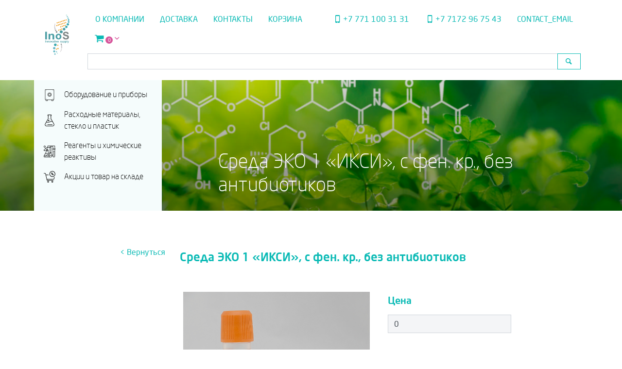

--- FILE ---
content_type: text/html; charset=UTF-8
request_url: https://inos.kz/directions/cell-biology/paneco-143/
body_size: 16807
content:
<!DOCTYPE html>
<html lang="ru">
<head>
    <meta charset="UTF-8">
    <meta name="viewport" content="width=device-width, initial-scale=1.0">
    <meta http-equiv="X-UA-Compatible" content="ie=edge">
    <meta name='robots' content='index, follow, max-image-preview:large, max-snippet:-1, max-video-preview:-1' />

	<!-- This site is optimized with the Yoast SEO plugin v26.8 - https://yoast.com/product/yoast-seo-wordpress/ -->
	<title>Среда ЭКО 1 &quot;ИКСИ&quot;, с фен. кр., без антибиотиков - INOS LLC</title>
	<link rel="canonical" href="https://inos.kz/directions/cell-biology/paneco-143/" />
	<meta property="og:locale" content="ru_RU" />
	<meta property="og:type" content="article" />
	<meta property="og:title" content="Среда ЭКО 1 &quot;ИКСИ&quot;, с фен. кр., без антибиотиков - INOS LLC" />
	<meta property="og:description" content="paneco-143" />
	<meta property="og:url" content="https://inos.kz/directions/cell-biology/paneco-143/" />
	<meta property="og:site_name" content="INOS LLC" />
	<meta property="article:published_time" content="2019-11-13T04:41:01+00:00" />
	<meta property="og:image" content="https://inos.kz/wp-content/uploads/2019/12/cropped-LOGO.png" />
	<meta property="og:image:width" content="512" />
	<meta property="og:image:height" content="512" />
	<meta property="og:image:type" content="image/png" />
	<meta name="author" content="admin" />
	<meta name="twitter:card" content="summary_large_image" />
	<meta name="twitter:label1" content="Написано автором" />
	<meta name="twitter:data1" content="admin" />
	<script type="application/ld+json" class="yoast-schema-graph">{"@context":"https://schema.org","@graph":[{"@type":"Article","@id":"https://inos.kz/directions/cell-biology/paneco-143/#article","isPartOf":{"@id":"https://inos.kz/directions/cell-biology/paneco-143/"},"author":{"name":"admin","@id":"https://inos.kz/#/schema/person/7e8b6c5c76420a9237c3d0516c8c0a12"},"headline":"Среда ЭКО 1 &#171;ИКСИ&#187;, с фен. кр., без антибиотиков","datePublished":"2019-11-13T04:41:01+00:00","mainEntityOfPage":{"@id":"https://inos.kz/directions/cell-biology/paneco-143/"},"wordCount":506,"commentCount":0,"publisher":{"@id":"https://inos.kz/#organization"},"articleSection":["Клеточная биология","Питательные среды","Реагенты и химические реактивы"],"inLanguage":"ru-RU","potentialAction":[{"@type":"CommentAction","name":"Comment","target":["https://inos.kz/directions/cell-biology/paneco-143/#respond"]}]},{"@type":"WebPage","@id":"https://inos.kz/directions/cell-biology/paneco-143/","url":"https://inos.kz/directions/cell-biology/paneco-143/","name":"Среда ЭКО 1 \"ИКСИ\", с фен. кр., без антибиотиков - INOS LLC","isPartOf":{"@id":"https://inos.kz/#website"},"datePublished":"2019-11-13T04:41:01+00:00","breadcrumb":{"@id":"https://inos.kz/directions/cell-biology/paneco-143/#breadcrumb"},"inLanguage":"ru-RU","potentialAction":[{"@type":"ReadAction","target":["https://inos.kz/directions/cell-biology/paneco-143/"]}]},{"@type":"BreadcrumbList","@id":"https://inos.kz/directions/cell-biology/paneco-143/#breadcrumb","itemListElement":[{"@type":"ListItem","position":1,"name":"Главная страница","item":"https://inos.kz/"},{"@type":"ListItem","position":2,"name":"Среда ЭКО 1 &#171;ИКСИ&#187;, с фен. кр., без антибиотиков"}]},{"@type":"WebSite","@id":"https://inos.kz/#website","url":"https://inos.kz/","name":"INOS LLC","description":"Поставщик лабораторного оборудования и реагентов","publisher":{"@id":"https://inos.kz/#organization"},"potentialAction":[{"@type":"SearchAction","target":{"@type":"EntryPoint","urlTemplate":"https://inos.kz/?s={search_term_string}"},"query-input":{"@type":"PropertyValueSpecification","valueRequired":true,"valueName":"search_term_string"}}],"inLanguage":"ru-RU"},{"@type":"Organization","@id":"https://inos.kz/#organization","name":"Компания INOS","url":"https://inos.kz/","logo":{"@type":"ImageObject","inLanguage":"ru-RU","@id":"https://inos.kz/#/schema/logo/image/","url":"https://inos.kz/wp-content/uploads/2019/12/cropped-LOGO.png","contentUrl":"https://inos.kz/wp-content/uploads/2019/12/cropped-LOGO.png","width":512,"height":512,"caption":"Компания INOS"},"image":{"@id":"https://inos.kz/#/schema/logo/image/"},"sameAs":["https://www.instagram.com/inos_llc/"]},{"@type":"Person","@id":"https://inos.kz/#/schema/person/7e8b6c5c76420a9237c3d0516c8c0a12","name":"admin","image":{"@type":"ImageObject","inLanguage":"ru-RU","@id":"https://inos.kz/#/schema/person/image/","url":"https://secure.gravatar.com/avatar/8ed65f0a45bc99c90850c3f3f5da46b4108e6f60639b5a9a941303e427eb5443?s=96&d=mm&r=g","contentUrl":"https://secure.gravatar.com/avatar/8ed65f0a45bc99c90850c3f3f5da46b4108e6f60639b5a9a941303e427eb5443?s=96&d=mm&r=g","caption":"admin"}}]}</script>
	<!-- / Yoast SEO plugin. -->


<link rel='dns-prefetch' href='//maps.api.2gis.ru' />
<link rel='dns-prefetch' href='//www.googletagmanager.com' />
<link rel="alternate" type="application/rss+xml" title="INOS LLC &raquo; Лента комментариев к &laquo;Среда ЭКО 1 &#171;ИКСИ&#187;, с фен. кр., без антибиотиков&raquo;" href="https://inos.kz/directions/cell-biology/paneco-143/feed/" />
<link rel="alternate" title="oEmbed (JSON)" type="application/json+oembed" href="https://inos.kz/wp-json/oembed/1.0/embed?url=https%3A%2F%2Finos.kz%2Fdirections%2Fcell-biology%2Fpaneco-143%2F&#038;lang=ru" />
<link rel="alternate" title="oEmbed (XML)" type="text/xml+oembed" href="https://inos.kz/wp-json/oembed/1.0/embed?url=https%3A%2F%2Finos.kz%2Fdirections%2Fcell-biology%2Fpaneco-143%2F&#038;format=xml&#038;lang=ru" />
<style id='wp-img-auto-sizes-contain-inline-css' type='text/css'>
img:is([sizes=auto i],[sizes^="auto," i]){contain-intrinsic-size:3000px 1500px}
/*# sourceURL=wp-img-auto-sizes-contain-inline-css */
</style>
<style id='wp-emoji-styles-inline-css' type='text/css'>

	img.wp-smiley, img.emoji {
		display: inline !important;
		border: none !important;
		box-shadow: none !important;
		height: 1em !important;
		width: 1em !important;
		margin: 0 0.07em !important;
		vertical-align: -0.1em !important;
		background: none !important;
		padding: 0 !important;
	}
/*# sourceURL=wp-emoji-styles-inline-css */
</style>
<style id='wp-block-library-inline-css' type='text/css'>
:root{--wp-block-synced-color:#7a00df;--wp-block-synced-color--rgb:122,0,223;--wp-bound-block-color:var(--wp-block-synced-color);--wp-editor-canvas-background:#ddd;--wp-admin-theme-color:#007cba;--wp-admin-theme-color--rgb:0,124,186;--wp-admin-theme-color-darker-10:#006ba1;--wp-admin-theme-color-darker-10--rgb:0,107,160.5;--wp-admin-theme-color-darker-20:#005a87;--wp-admin-theme-color-darker-20--rgb:0,90,135;--wp-admin-border-width-focus:2px}@media (min-resolution:192dpi){:root{--wp-admin-border-width-focus:1.5px}}.wp-element-button{cursor:pointer}:root .has-very-light-gray-background-color{background-color:#eee}:root .has-very-dark-gray-background-color{background-color:#313131}:root .has-very-light-gray-color{color:#eee}:root .has-very-dark-gray-color{color:#313131}:root .has-vivid-green-cyan-to-vivid-cyan-blue-gradient-background{background:linear-gradient(135deg,#00d084,#0693e3)}:root .has-purple-crush-gradient-background{background:linear-gradient(135deg,#34e2e4,#4721fb 50%,#ab1dfe)}:root .has-hazy-dawn-gradient-background{background:linear-gradient(135deg,#faaca8,#dad0ec)}:root .has-subdued-olive-gradient-background{background:linear-gradient(135deg,#fafae1,#67a671)}:root .has-atomic-cream-gradient-background{background:linear-gradient(135deg,#fdd79a,#004a59)}:root .has-nightshade-gradient-background{background:linear-gradient(135deg,#330968,#31cdcf)}:root .has-midnight-gradient-background{background:linear-gradient(135deg,#020381,#2874fc)}:root{--wp--preset--font-size--normal:16px;--wp--preset--font-size--huge:42px}.has-regular-font-size{font-size:1em}.has-larger-font-size{font-size:2.625em}.has-normal-font-size{font-size:var(--wp--preset--font-size--normal)}.has-huge-font-size{font-size:var(--wp--preset--font-size--huge)}.has-text-align-center{text-align:center}.has-text-align-left{text-align:left}.has-text-align-right{text-align:right}.has-fit-text{white-space:nowrap!important}#end-resizable-editor-section{display:none}.aligncenter{clear:both}.items-justified-left{justify-content:flex-start}.items-justified-center{justify-content:center}.items-justified-right{justify-content:flex-end}.items-justified-space-between{justify-content:space-between}.screen-reader-text{border:0;clip-path:inset(50%);height:1px;margin:-1px;overflow:hidden;padding:0;position:absolute;width:1px;word-wrap:normal!important}.screen-reader-text:focus{background-color:#ddd;clip-path:none;color:#444;display:block;font-size:1em;height:auto;left:5px;line-height:normal;padding:15px 23px 14px;text-decoration:none;top:5px;width:auto;z-index:100000}html :where(.has-border-color){border-style:solid}html :where([style*=border-top-color]){border-top-style:solid}html :where([style*=border-right-color]){border-right-style:solid}html :where([style*=border-bottom-color]){border-bottom-style:solid}html :where([style*=border-left-color]){border-left-style:solid}html :where([style*=border-width]){border-style:solid}html :where([style*=border-top-width]){border-top-style:solid}html :where([style*=border-right-width]){border-right-style:solid}html :where([style*=border-bottom-width]){border-bottom-style:solid}html :where([style*=border-left-width]){border-left-style:solid}html :where(img[class*=wp-image-]){height:auto;max-width:100%}:where(figure){margin:0 0 1em}html :where(.is-position-sticky){--wp-admin--admin-bar--position-offset:var(--wp-admin--admin-bar--height,0px)}@media screen and (max-width:600px){html :where(.is-position-sticky){--wp-admin--admin-bar--position-offset:0px}}

/*# sourceURL=wp-block-library-inline-css */
</style><style id='global-styles-inline-css' type='text/css'>
:root{--wp--preset--aspect-ratio--square: 1;--wp--preset--aspect-ratio--4-3: 4/3;--wp--preset--aspect-ratio--3-4: 3/4;--wp--preset--aspect-ratio--3-2: 3/2;--wp--preset--aspect-ratio--2-3: 2/3;--wp--preset--aspect-ratio--16-9: 16/9;--wp--preset--aspect-ratio--9-16: 9/16;--wp--preset--color--black: #000000;--wp--preset--color--cyan-bluish-gray: #abb8c3;--wp--preset--color--white: #ffffff;--wp--preset--color--pale-pink: #f78da7;--wp--preset--color--vivid-red: #cf2e2e;--wp--preset--color--luminous-vivid-orange: #ff6900;--wp--preset--color--luminous-vivid-amber: #fcb900;--wp--preset--color--light-green-cyan: #7bdcb5;--wp--preset--color--vivid-green-cyan: #00d084;--wp--preset--color--pale-cyan-blue: #8ed1fc;--wp--preset--color--vivid-cyan-blue: #0693e3;--wp--preset--color--vivid-purple: #9b51e0;--wp--preset--gradient--vivid-cyan-blue-to-vivid-purple: linear-gradient(135deg,rgb(6,147,227) 0%,rgb(155,81,224) 100%);--wp--preset--gradient--light-green-cyan-to-vivid-green-cyan: linear-gradient(135deg,rgb(122,220,180) 0%,rgb(0,208,130) 100%);--wp--preset--gradient--luminous-vivid-amber-to-luminous-vivid-orange: linear-gradient(135deg,rgb(252,185,0) 0%,rgb(255,105,0) 100%);--wp--preset--gradient--luminous-vivid-orange-to-vivid-red: linear-gradient(135deg,rgb(255,105,0) 0%,rgb(207,46,46) 100%);--wp--preset--gradient--very-light-gray-to-cyan-bluish-gray: linear-gradient(135deg,rgb(238,238,238) 0%,rgb(169,184,195) 100%);--wp--preset--gradient--cool-to-warm-spectrum: linear-gradient(135deg,rgb(74,234,220) 0%,rgb(151,120,209) 20%,rgb(207,42,186) 40%,rgb(238,44,130) 60%,rgb(251,105,98) 80%,rgb(254,248,76) 100%);--wp--preset--gradient--blush-light-purple: linear-gradient(135deg,rgb(255,206,236) 0%,rgb(152,150,240) 100%);--wp--preset--gradient--blush-bordeaux: linear-gradient(135deg,rgb(254,205,165) 0%,rgb(254,45,45) 50%,rgb(107,0,62) 100%);--wp--preset--gradient--luminous-dusk: linear-gradient(135deg,rgb(255,203,112) 0%,rgb(199,81,192) 50%,rgb(65,88,208) 100%);--wp--preset--gradient--pale-ocean: linear-gradient(135deg,rgb(255,245,203) 0%,rgb(182,227,212) 50%,rgb(51,167,181) 100%);--wp--preset--gradient--electric-grass: linear-gradient(135deg,rgb(202,248,128) 0%,rgb(113,206,126) 100%);--wp--preset--gradient--midnight: linear-gradient(135deg,rgb(2,3,129) 0%,rgb(40,116,252) 100%);--wp--preset--font-size--small: 13px;--wp--preset--font-size--medium: 20px;--wp--preset--font-size--large: 36px;--wp--preset--font-size--x-large: 42px;--wp--preset--spacing--20: 0.44rem;--wp--preset--spacing--30: 0.67rem;--wp--preset--spacing--40: 1rem;--wp--preset--spacing--50: 1.5rem;--wp--preset--spacing--60: 2.25rem;--wp--preset--spacing--70: 3.38rem;--wp--preset--spacing--80: 5.06rem;--wp--preset--shadow--natural: 6px 6px 9px rgba(0, 0, 0, 0.2);--wp--preset--shadow--deep: 12px 12px 50px rgba(0, 0, 0, 0.4);--wp--preset--shadow--sharp: 6px 6px 0px rgba(0, 0, 0, 0.2);--wp--preset--shadow--outlined: 6px 6px 0px -3px rgb(255, 255, 255), 6px 6px rgb(0, 0, 0);--wp--preset--shadow--crisp: 6px 6px 0px rgb(0, 0, 0);}:where(.is-layout-flex){gap: 0.5em;}:where(.is-layout-grid){gap: 0.5em;}body .is-layout-flex{display: flex;}.is-layout-flex{flex-wrap: wrap;align-items: center;}.is-layout-flex > :is(*, div){margin: 0;}body .is-layout-grid{display: grid;}.is-layout-grid > :is(*, div){margin: 0;}:where(.wp-block-columns.is-layout-flex){gap: 2em;}:where(.wp-block-columns.is-layout-grid){gap: 2em;}:where(.wp-block-post-template.is-layout-flex){gap: 1.25em;}:where(.wp-block-post-template.is-layout-grid){gap: 1.25em;}.has-black-color{color: var(--wp--preset--color--black) !important;}.has-cyan-bluish-gray-color{color: var(--wp--preset--color--cyan-bluish-gray) !important;}.has-white-color{color: var(--wp--preset--color--white) !important;}.has-pale-pink-color{color: var(--wp--preset--color--pale-pink) !important;}.has-vivid-red-color{color: var(--wp--preset--color--vivid-red) !important;}.has-luminous-vivid-orange-color{color: var(--wp--preset--color--luminous-vivid-orange) !important;}.has-luminous-vivid-amber-color{color: var(--wp--preset--color--luminous-vivid-amber) !important;}.has-light-green-cyan-color{color: var(--wp--preset--color--light-green-cyan) !important;}.has-vivid-green-cyan-color{color: var(--wp--preset--color--vivid-green-cyan) !important;}.has-pale-cyan-blue-color{color: var(--wp--preset--color--pale-cyan-blue) !important;}.has-vivid-cyan-blue-color{color: var(--wp--preset--color--vivid-cyan-blue) !important;}.has-vivid-purple-color{color: var(--wp--preset--color--vivid-purple) !important;}.has-black-background-color{background-color: var(--wp--preset--color--black) !important;}.has-cyan-bluish-gray-background-color{background-color: var(--wp--preset--color--cyan-bluish-gray) !important;}.has-white-background-color{background-color: var(--wp--preset--color--white) !important;}.has-pale-pink-background-color{background-color: var(--wp--preset--color--pale-pink) !important;}.has-vivid-red-background-color{background-color: var(--wp--preset--color--vivid-red) !important;}.has-luminous-vivid-orange-background-color{background-color: var(--wp--preset--color--luminous-vivid-orange) !important;}.has-luminous-vivid-amber-background-color{background-color: var(--wp--preset--color--luminous-vivid-amber) !important;}.has-light-green-cyan-background-color{background-color: var(--wp--preset--color--light-green-cyan) !important;}.has-vivid-green-cyan-background-color{background-color: var(--wp--preset--color--vivid-green-cyan) !important;}.has-pale-cyan-blue-background-color{background-color: var(--wp--preset--color--pale-cyan-blue) !important;}.has-vivid-cyan-blue-background-color{background-color: var(--wp--preset--color--vivid-cyan-blue) !important;}.has-vivid-purple-background-color{background-color: var(--wp--preset--color--vivid-purple) !important;}.has-black-border-color{border-color: var(--wp--preset--color--black) !important;}.has-cyan-bluish-gray-border-color{border-color: var(--wp--preset--color--cyan-bluish-gray) !important;}.has-white-border-color{border-color: var(--wp--preset--color--white) !important;}.has-pale-pink-border-color{border-color: var(--wp--preset--color--pale-pink) !important;}.has-vivid-red-border-color{border-color: var(--wp--preset--color--vivid-red) !important;}.has-luminous-vivid-orange-border-color{border-color: var(--wp--preset--color--luminous-vivid-orange) !important;}.has-luminous-vivid-amber-border-color{border-color: var(--wp--preset--color--luminous-vivid-amber) !important;}.has-light-green-cyan-border-color{border-color: var(--wp--preset--color--light-green-cyan) !important;}.has-vivid-green-cyan-border-color{border-color: var(--wp--preset--color--vivid-green-cyan) !important;}.has-pale-cyan-blue-border-color{border-color: var(--wp--preset--color--pale-cyan-blue) !important;}.has-vivid-cyan-blue-border-color{border-color: var(--wp--preset--color--vivid-cyan-blue) !important;}.has-vivid-purple-border-color{border-color: var(--wp--preset--color--vivid-purple) !important;}.has-vivid-cyan-blue-to-vivid-purple-gradient-background{background: var(--wp--preset--gradient--vivid-cyan-blue-to-vivid-purple) !important;}.has-light-green-cyan-to-vivid-green-cyan-gradient-background{background: var(--wp--preset--gradient--light-green-cyan-to-vivid-green-cyan) !important;}.has-luminous-vivid-amber-to-luminous-vivid-orange-gradient-background{background: var(--wp--preset--gradient--luminous-vivid-amber-to-luminous-vivid-orange) !important;}.has-luminous-vivid-orange-to-vivid-red-gradient-background{background: var(--wp--preset--gradient--luminous-vivid-orange-to-vivid-red) !important;}.has-very-light-gray-to-cyan-bluish-gray-gradient-background{background: var(--wp--preset--gradient--very-light-gray-to-cyan-bluish-gray) !important;}.has-cool-to-warm-spectrum-gradient-background{background: var(--wp--preset--gradient--cool-to-warm-spectrum) !important;}.has-blush-light-purple-gradient-background{background: var(--wp--preset--gradient--blush-light-purple) !important;}.has-blush-bordeaux-gradient-background{background: var(--wp--preset--gradient--blush-bordeaux) !important;}.has-luminous-dusk-gradient-background{background: var(--wp--preset--gradient--luminous-dusk) !important;}.has-pale-ocean-gradient-background{background: var(--wp--preset--gradient--pale-ocean) !important;}.has-electric-grass-gradient-background{background: var(--wp--preset--gradient--electric-grass) !important;}.has-midnight-gradient-background{background: var(--wp--preset--gradient--midnight) !important;}.has-small-font-size{font-size: var(--wp--preset--font-size--small) !important;}.has-medium-font-size{font-size: var(--wp--preset--font-size--medium) !important;}.has-large-font-size{font-size: var(--wp--preset--font-size--large) !important;}.has-x-large-font-size{font-size: var(--wp--preset--font-size--x-large) !important;}
/*# sourceURL=global-styles-inline-css */
</style>

<style id='classic-theme-styles-inline-css' type='text/css'>
/*! This file is auto-generated */
.wp-block-button__link{color:#fff;background-color:#32373c;border-radius:9999px;box-shadow:none;text-decoration:none;padding:calc(.667em + 2px) calc(1.333em + 2px);font-size:1.125em}.wp-block-file__button{background:#32373c;color:#fff;text-decoration:none}
/*# sourceURL=/wp-includes/css/classic-themes.min.css */
</style>
<link rel='stylesheet' id='categories-images-styles-css' href='https://inos.kz/wp-content/plugins/categories-images/assets/css/zci-styles.css?ver=3.3.1' type='text/css' media='all' />
<link rel='stylesheet' id='contact-form-7-css' href='https://inos.kz/wp-content/plugins/contact-form-7/includes/css/styles.css?ver=6.1.4' type='text/css' media='all' />
<link rel='stylesheet' id='fancybox-for-wp-css' href='https://inos.kz/wp-content/plugins/fancybox-for-wordpress/assets/css/fancybox.css?ver=1.3.4' type='text/css' media='all' />
<link rel='stylesheet' id='sp-lc-swiper-css' href='https://inos.kz/wp-content/plugins/logo-carousel-free/public/assets/css/swiper-bundle.min.css?ver=3.6.10' type='text/css' media='all' />
<link rel='stylesheet' id='sp-lc-font-awesome-css' href='https://inos.kz/wp-content/plugins/logo-carousel-free/public/assets/css/font-awesome.min.css?ver=3.6.10' type='text/css' media='all' />
<link rel='stylesheet' id='sp-lc-style-css' href='https://inos.kz/wp-content/plugins/logo-carousel-free/public/assets/css/style.min.css?ver=3.6.10' type='text/css' media='all' />
<style id='sp-lc-style-inline-css' type='text/css'>
div#logo-carousel-free-866.logo-carousel-free .sp-lc-logo{border: 1px solid #dddddd;border-radius: 0px;overflow: hidden;}div#logo-carousel-free-866.logo-carousel-free .sp-lc-logo:hover{border-color: #0abab5;}#logo-carousel-free-866.sp-lc-container .sp-lc-pagination .swiper-pagination-bullet {background-color: #ddd;margin: 0 4px;}#logo-carousel-free-866.sp-lc-container .sp-lc-pagination .swiper-pagination-bullet.swiper-pagination-bullet-active{background-color: #0abab5; }#logo-carousel-free-866.sp-lc-container .sp-logo-carousel {padding-top: 46px;}#logo-carousel-free-866.sp-lc-container .sp-lc-button-prev,#logo-carousel-free-866.sp-lc-container .sp-lc-button-next {color: #0abab5;background: #f0f0f0;border: 0px solid #afafaf;line-height: 30px;}#logo-carousel-free-866.sp-lc-container .sp-lc-button-prev:hover,#logo-carousel-free-866.sp-lc-container .sp-lc-button-next:hover{background-color: #0abab5;color: #ffffff;border-color: #0abab5;}@media only screen and (max-width: 576px) {} .logo-carousel-free-area#logo-carousel-free-866 .sp-logo-carousel-section-title{margin-bottom: 30px;}#logo-carousel-free-866 .sp-lc-grid-container { justify-content: left; align-items: center; } #logo-carousel-free-866 .swiper-wrapper .swiper-slide { align-self: center; }#logo-carousel-free-866 .sp-lc-grid-container {margin-left: -4px;margin-right: -4px;width: calc( 100% + 8px);}#logo-carousel-free-866 .sp-lc-grid-container [class*="lc-col"] {padding-left: 4px;padding-right: 4px;padding-bottom: 8px;}@media screen and (min-width: 1200px ){.logo-carousel-free-area#logo-carousel-free-866 .sp-logo-carousel:not([class*="-initialized"]) > .swiper-wrapper {display: flex;width: calc( 100% + 12px );}.logo-carousel-free-area#logo-carousel-free-866 .sp-logo-carousel:not([class*="-initialized"]) > .swiper-wrapper > .swiper-slide {width: 20%;padding-right: 12px;}}
/*# sourceURL=sp-lc-style-inline-css */
</style>
<link rel='stylesheet' id='jquery-ui-css' href='https://inos.kz/wp-content/themes/inos-theme/assets/css/jquery-ui.min.css?ver=6.9' type='text/css' media='all' />
<link rel='stylesheet' id='bootstrap-css' href='https://inos.kz/wp-content/themes/inos-theme/assets/css/bootstrap.min.css?ver=6.9' type='text/css' media='all' />
<link rel='stylesheet' id='animate-css' href='https://inos.kz/wp-content/themes/inos-theme/assets/css/animate.css?ver=6.9' type='text/css' media='all' />
<link rel='stylesheet' id='fontello-css' href='https://inos.kz/wp-content/themes/inos-theme/assets/css/fontello.css?ver=6.9' type='text/css' media='all' />
<link rel='stylesheet' id='inos-style-css' href='https://inos.kz/wp-content/themes/inos-theme/style.css?ver=1.14' type='text/css' media='all' />
<script type="text/javascript" src="https://inos.kz/wp-includes/js/jquery/jquery.min.js?ver=3.7.1" id="jquery-core-js"></script>
<script type="text/javascript" src="https://inos.kz/wp-includes/js/jquery/jquery-migrate.min.js?ver=3.4.1" id="jquery-migrate-js"></script>
<script type="text/javascript" src="https://inos.kz/wp-content/plugins/fancybox-for-wordpress/assets/js/purify.min.js?ver=1.3.4" id="purify-js"></script>
<script type="text/javascript" src="https://inos.kz/wp-content/plugins/fancybox-for-wordpress/assets/js/jquery.fancybox.js?ver=1.3.4" id="fancybox-for-wp-js"></script>
<script type="text/javascript" src="https://inos.kz/wp-content/themes/inos-theme/assets/js/jquery-ui.min.js?ver=6.9" id="jquery-ui-js"></script>
<script type="text/javascript" src="https://inos.kz/wp-content/themes/inos-theme/assets/js/bootstrap.min.js?ver=6.9" id="bootstrap-js"></script>
<script type="text/javascript" src="https://maps.api.2gis.ru/2.0/loader.js?pkg=full&amp;ver=6.9" id="api-doublegis-js"></script>
<script type="text/javascript" src="https://inos.kz/wp-content/themes/inos-theme/assets/js/script.js?ver=1.06" id="inos-script-js"></script>
<link rel="https://api.w.org/" href="https://inos.kz/wp-json/" /><link rel="alternate" title="JSON" type="application/json" href="https://inos.kz/wp-json/wp/v2/posts/1231" /><link rel="EditURI" type="application/rsd+xml" title="RSD" href="https://inos.kz/xmlrpc.php?rsd" />
<meta name="generator" content="WordPress 6.9" />
<link rel='shortlink' href='https://inos.kz/?p=1231' />

<!-- Fancybox for WordPress v3.3.7 -->
<style type="text/css">
	.fancybox-slide--image .fancybox-content{background-color: #FFFFFF}
	
	img.fancybox-image{border-width:0px;border-color:#FFFFFF;border-style:solid;}
	div.fancybox-bg{background-color:rgba(106,156,162,0.7);opacity:1 !important;}div.fancybox-content{border-color:#FFFFFF}
	
	div.fancybox-content{background-color:#FFFFFF;border:1px solid #3c97a2}
	
	
	
	
	div.fancybox-caption p.caption-title{display:inline-block}
	div.fancybox-caption p.caption-title{font-size:14px}
	div.fancybox-caption p.caption-title{color:#fff}
	div.fancybox-caption {color:#333333}div.fancybox-caption p.caption-title {background:#fff;color:#000;padding:10px 30px;width:auto;}body.fancybox-active .fancybox-container .fancybox-stage .fancybox-content .fancybox-close-small{display:block;}
</style><script type="text/javascript">
	jQuery(function () {

		var mobileOnly = false;
		
		if (mobileOnly) {
			return;
		}

		jQuery.fn.getTitle = function () { // Copy the title of every IMG tag and add it to its parent A so that fancybox can show titles
			var arr = jQuery("a[data-fancybox]");jQuery.each(arr, function() {var title = jQuery(this).children("img").attr("title") || '';var figCaptionHtml = jQuery(this).next("figcaption").html() || '';var processedCaption = figCaptionHtml;if (figCaptionHtml.length && typeof DOMPurify === 'function') {processedCaption = DOMPurify.sanitize(figCaptionHtml, {USE_PROFILES: {html: true}});} else if (figCaptionHtml.length) {processedCaption = jQuery("<div>").text(figCaptionHtml).html();}var newTitle = title;if (processedCaption.length) {newTitle = title.length ? title + " " + processedCaption : processedCaption;}if (newTitle.length) {jQuery(this).attr("title", newTitle);}});		}

		// Supported file extensions

				var thumbnails = jQuery("a:has(img)").not(".nolightbox").not('.envira-gallery-link').not('.ngg-simplelightbox').filter(function () {
			return /\.(jpe?g|png|gif|mp4|webp|bmp|pdf)(\?[^/]*)*$/i.test(jQuery(this).attr('href'))
		});
		

		// Add data-type iframe for links that are not images or videos.
		var iframeLinks = jQuery('.fancyboxforwp').filter(function () {
			return !/\.(jpe?g|png|gif|mp4|webp|bmp|pdf)(\?[^/]*)*$/i.test(jQuery(this).attr('href'))
		}).filter(function () {
			return !/vimeo|youtube/i.test(jQuery(this).attr('href'))
		});
		iframeLinks.attr({"data-type": "iframe"}).getTitle();

				// Gallery All
		thumbnails.addClass("fancyboxforwp").attr("data-fancybox", "gallery").getTitle();
		iframeLinks.attr({"data-fancybox": "gallery"}).getTitle();

		// Gallery type NONE
		
		// Call fancybox and apply it on any link with a rel atribute that starts with "fancybox", with the options set on the admin panel
		jQuery("a.fancyboxforwp").fancyboxforwp({
			loop: false,
			smallBtn: true,
			zoomOpacity: "auto",
			animationEffect: "fade",
			animationDuration: 500,
			transitionEffect: "fade",
			transitionDuration: "300",
			overlayShow: true,
			overlayOpacity: "0.7",
			titleShow: true,
			titlePosition: "float",
			keyboard: true,
			showCloseButton: true,
			arrows: true,
			clickContent:false,
			clickSlide: "close",
			mobile: {
				clickContent: function (current, event) {
					return current.type === "image" ? "toggleControls" : false;
				},
				clickSlide: function (current, event) {
					return current.type === "image" ? "close" : "close";
				},
			},
			wheel: false,
			toolbar: true,
			preventCaptionOverlap: true,
			onInit: function() { },			onDeactivate
	: function() { },		beforeClose: function() { },			afterShow: function(instance) { jQuery( ".fancybox-image" ).on("click", function( ){ ( instance.isScaledDown() ) ? instance.scaleToActual() : instance.scaleToFit() }) },				afterClose: function() { },					caption : function( instance, item ) {var title = "";if("undefined" != typeof jQuery(this).context ){var title = jQuery(this).context.title;} else { var title = ("undefined" != typeof jQuery(this).attr("title")) ? jQuery(this).attr("title") : false;}var caption = jQuery(this).data('caption') || '';if ( item.type === 'image' && title.length ) {caption = (caption.length ? caption + '<br />' : '') + '<p class="caption-title">'+jQuery("<div>").text(title).html()+'</p>' ;}if (typeof DOMPurify === "function" && caption.length) { return DOMPurify.sanitize(caption, {USE_PROFILES: {html: true}}); } else { return jQuery("<div>").text(caption).html(); }},
		afterLoad : "",
			})
		;

			})
</script>
<!-- END Fancybox for WordPress -->
<meta name="generator" content="Site Kit by Google 1.135.0" /><meta name="google-site-verification" content="cAWb-f3wJqRWwBjzlkD1BYhntr4D44dQgiypBFFOStw"><link rel="icon" href="https://inos.kz/wp-content/uploads/2019/12/cropped-LOGO-32x32.png" sizes="32x32" />
<link rel="icon" href="https://inos.kz/wp-content/uploads/2019/12/cropped-LOGO-192x192.png" sizes="192x192" />
<link rel="apple-touch-icon" href="https://inos.kz/wp-content/uploads/2019/12/cropped-LOGO-180x180.png" />
<meta name="msapplication-TileImage" content="https://inos.kz/wp-content/uploads/2019/12/cropped-LOGO-270x270.png" />
</head>
<body>
    <div class="menu-mobile justify-content-between align-items-center">
        <div class="menu-logo">
            <a href="https://inos.kz/">
                <img src="https://inos.kz/wp-content/themes/inos-theme/assets/img/logo.png" alt="">
            </a>
        </div>
        <div class="menu-btn">
            <i class="icon-menu"></i>
        </div>
    </div>
    <div class="main-menu fixed-top" id="main_menu">
        <div class="container">
            <div class="row justify-content-center align-items-center">
                <div class="col-1 p-0">
                    <a href="https://inos.kz/">
                        <div class="menu-logo">
                            <img src="https://inos.kz/wp-content/themes/inos-theme/assets/img/logo.png" alt="">
                        </div>
                    </a>
                </div>
                <div class="col">
                    <div class="row">
                        <div class="col-md-12">
                            <div class="menu-list">
                                <ul class="nav">
                                    <li id="menu-item-46" class="menu-item menu-item-type-post_type menu-item-object-page menu-item-46"><a href="https://inos.kz/o-kompanii/">О компании</a></li>
<li id="menu-item-869" class="menu-item menu-item-type-post_type menu-item-object-page menu-item-869"><a href="https://inos.kz/dostavka/">Доставка</a></li>
<li id="menu-item-53" class="menu-item menu-item-type-post_type menu-item-object-page menu-item-53"><a href="https://inos.kz/kontakty/">Контакты</a></li>
<li id="menu-item-10" class="menu-item menu-item-type-post_type menu-item-object-page menu-item-10"><a href="https://inos.kz/basket/">Корзина</a></li>
                                    <div class="search-mini">
                                        <button class="btn search-mini-btn" id="searchMiniBtn">
                                            <i class="icon-search"></i>
                                        </button>
                                    </div>
                                    <div class="contacts align-self-center ml-auto">
                                        <span class="contact-phone"><a href="tel:+7 771 100 31 31"><i class="icon-mobile"></i>+7 771 100 31 31</a></span><span class="contact-phone"><a href="tel:+7 7172 96 75 43"><i class="icon-mobile"></i>+7 7172 96 75 43</a></span><span class="contact-email"><a href="mailto:contact_email">contact_email</a></span>                                    </div>
                                    <div class="basket">
                                        <a href="https://inos.kz/basket">
                                            <i class="icon-basket"></i>
                                            <span class="count">
                                            0                                            </span>
                                            <i class="icon-down-open-mini"></i>
                                        </a>
                                    </div>
                                </ul>
                            </div>
                        </div>
                        <div class="col-md-12">
                            <div class="search-block" id="searchBlock">
	<form role="search" method="get" id="searchform" class="search-form" action="https://inos.kz/" >
		<div class="input-group">
			<input type="text" name="s" id="s" class="form-control" value="">
			<div class="input-group-append">
				<button class="btn btn-outline-secondary" type="submit"><i class="icon-search"></i></button>
			</div>
			<input type="hidden" name="meta_key" value="vendor_code">
		</div>
	</form>
</div>                        </div>
                    </div>
                </div>
            </div>
        </div>
    </div><section id="banner">
    <div class="container-fluid">
        <div class="row">
            <div class="banner" style="background-image: url('https://inos.kz/wp-content/themes/inos-theme/assets/img/product-banner.jpg');">
                <div class="banner-gradient"></div>
                <div class="container">
                    <div class="row">
                        <div class="col-md-3">
                            <div class="d-flex flex-column category-nav">
                                                            <a href="https://inos.kz/category/equipment-and-devices/?resetFilter=1" data-slug="equipment-and-devices">
                                    <div class="row align-items-center">
                                        <div class="col-md-2">
                                            <img src="https://inos.kz/wp-content/themes/inos-theme/assets/img/icon-cajon.png" alt="">
                                        </div>
                                        <div class="col">
                                            Оборудование и приборы                                        </div>
                                    </div>
                                </a>
                                <a href="https://inos.kz/category/glass-plastic/?resetFilter=1" data-slug="glass-plastic">
                                    <div class="row align-items-center">
                                        <div class="col-md-2">
                                            <img src="https://inos.kz/wp-content/themes/inos-theme/assets/img/icon-test.png" alt="">
                                        </div>
                                        <div class="col">
                                            Расходные материалы, стекло и пластик                                        </div>
                                    </div>
                                </a>
                                <a href="https://inos.kz/category/reagenty-i-himicheskie-reaktivy/?resetFilter=1" data-slug="reagenty-i-himicheskie-reaktivy">
                                    <div class="row align-items-center">
                                        <div class="col-md-2">
                                            <img src="https://inos.kz/wp-content/themes/inos-theme/assets/img/icon-chemistry.png" alt="">
                                        </div>
                                        <div class="col">
                                            Реагенты и химические реактивы                                        </div>
                                    </div>
                                </a>
                                <a href="https://inos.kz/category/special-offers/?resetFilter=1" data-slug="special-offers">
                                    <div class="row align-items-center">
                                        <div class="col-md-2">
                                            <img src="https://inos.kz/wp-content/themes/inos-theme/assets/img/icon-special-offers.png" alt="">
                                        </div>
                                        <div class="col">
                                            Акции и товар на складе                                        </div>
                                    </div>
                                </a>
                            </div>
                        </div>
                        <div class="col-md-9 banner-menu-column">
                        <div class="banner-menu">
                            <div class="subcategories-list" data-sublist="equipment-and-devices">
                            <ul><li><a href="https://inos.kz/category/equipment-and-devices/analizatory/?resetFilter=1">Aнализаторы</a></li><li><a href="https://inos.kz/category/equipment-and-devices/immunofermentnyj-analiz-ru/?resetFilter=1">Иммуноферментный анализ</a></li><li><a href="https://inos.kz/category/equipment-and-devices/laboratory-automation/?resetFilter=1">Лабораторная автоматизация</a></li><li><a href="https://inos.kz/category/equipment-and-devices/laboratornye-reaktory/?resetFilter=1">Лабораторные реакторы</a></li><li><a href="https://inos.kz/category/equipment-and-devices/magnitnye-i-mehanicheskie-meshalki/?resetFilter=1">Магнитные и механические мешалки</a></li><li><a href="https://inos.kz/category/equipment-and-devices/melnitsy/?resetFilter=1">Мельницы</a></li><li><a href="https://inos.kz/category/equipment-and-devices/mikroskopiya/?resetFilter=1">Микроскопия</a></li><li><a href="https://inos.kz/category/equipment-and-devices/multipleksnyj-analiz/?resetFilter=1">Мультиплексный анализ</a></li><li><a href="https://inos.kz/category/equipment-and-devices/nagrevatelnye-vanny/?resetFilter=1">Нагревательные ванны</a></li><li><a href="https://inos.kz/category/equipment-and-devices/nagrevatelnye-plitki/?resetFilter=1">Нагревательные плитки</a></li><li><a href="https://inos.kz/category/equipment-and-devices/vakuum/?resetFilter=1">Насосы</a></li><li><a href="https://inos.kz/category/equipment-and-devices/polimeraznaya-tsepnaya-reaktsiya-ptsr/?resetFilter=1">Полимеразная цепная реакция (ПЦР)</a></li><li><a href="https://inos.kz/category/equipment-and-devices/protochnaya-tsitometriya/?resetFilter=1">Проточная цитометрия</a></li><li><a href="https://inos.kz/category/equipment-and-devices/rotatsionnye-ispariteli/?resetFilter=1">Ротационные испарители</a></li><li><a href="https://inos.kz/category/equipment-and-devices/sekvenirovanie/?resetFilter=1">Секвенирование</a></li><li><a href="https://inos.kz/category/equipment-and-devices/sushilnye-shkafy/?resetFilter=1">Сушильные шкафы</a></li><li><a href="https://inos.kz/category/equipment-and-devices/schetchiki-kletok/?resetFilter=1">Счетчики клеток</a></li><li><a href="https://inos.kz/category/equipment-and-devices/termostaty/?resetFilter=1">Термостаты</a></li><li><a href="https://inos.kz/category/equipment-and-devices/transfektsiya/?resetFilter=1">Трансфекция</a></li><li><a href="https://inos.kz/category/equipment-and-devices/hromatografiya/?resetFilter=1">Хроматография</a></li><li><a href="https://inos.kz/category/equipment-and-devices/tsentrifugi/?resetFilter=1">Центрифуги</a></li><li><a href="https://inos.kz/category/equipment-and-devices/vstryahivateli/?resetFilter=1">Шейкеры и вортексы</a></li><li><a href="https://inos.kz/category/equipment-and-devices/elektroforez-i-blotting/?resetFilter=1">Электрофорез и блоттинг</a></li></ul>                            </div>
                            <div class="subcategories-list" data-sublist="glass-plastic">
                            <ul><li><a href="https://inos.kz/category/glass-plastic/microbiology-ru-ru/?resetFilter=1">Все для микробиологии</a></li><li><a href="https://inos.kz/category/glass-plastic/vydelenie-i-ochistka-nukleinovyh-kislot-ru/?resetFilter=1">Выделение и очистка нуклеиновых кислот</a></li><li><a href="https://inos.kz/category/glass-plastic/dozatory/?resetFilter=1">Дозаторы</a></li><li><a href="https://inos.kz/category/glass-plastic/kulturalnyj-plastik/?resetFilter=1">Культуральный пластик</a></li><li><a href="https://inos.kz/category/glass-plastic/kyuvety/?resetFilter=1">Кюветы</a></li><li><a href="https://inos.kz/category/glass-plastic/nakonechniki/?resetFilter=1">Наконечники</a></li><li><a href="https://inos.kz/category/glass-plastic/obshhelaboratornye-prinadlezhnosti/?resetFilter=1">Общелабораторные принадлежности</a></li><li><a href="https://inos.kz/category/glass-plastic/perchatki/?resetFilter=1">Перчатки</a></li><li><a href="https://inos.kz/category/glass-plastic/pipetki-pastera/?resetFilter=1">Пипетки Пастера</a></li><li><a href="https://inos.kz/category/glass-plastic/pipetki-serologicheskie/?resetFilter=1">Пипетки серологические</a></li><li><a href="https://inos.kz/category/glass-plastic/pokrovnye-stekla/?resetFilter=1">Покровные стекла</a></li><li><a href="https://inos.kz/category/glass-plastic/predmetnye-stekla/?resetFilter=1">Предметные стекла</a></li><li><a href="https://inos.kz/category/glass-plastic/probirki-stripy-i-planshety-dlya-ptsr-i-sekvenirovaniya/?resetFilter=1">Пробирки, стрипы и планшеты</a></li><li><a href="https://inos.kz/category/glass-plastic/transfektsiya-ru/?resetFilter=1">Трансфекция</a></li><li><a href="https://inos.kz/category/glass-plastic/hromatografiya-ru/?resetFilter=1">Хроматография</a></li><li><a href="https://inos.kz/category/glass-plastic/tsentrifuzhnye-probirki/?resetFilter=1">Центрифужные пробирки</a></li><li><a href="https://inos.kz/category/glass-plastic/laboratornye-shtativy-dlya-probirok/?resetFilter=1">Штативы</a></li><li><a href="https://inos.kz/category/glass-plastic/elektroforez-i-blotting-ru-glass-plastic/?resetFilter=1">Электрофорез и блоттинг</a></li></ul>                            </div>
                            <div class="subcategories-list" data-sublist="reagenty-i-himicheskie-reaktivy">
                            <ul><li><a href="https://inos.kz/category/reagenty-i-himicheskie-reaktivy/agarose/?resetFilter=1">Агароза</a></li><li><a href="https://inos.kz/category/reagenty-i-himicheskie-reaktivy/microbiology-ru/?resetFilter=1">Все для микробиологии</a></li><li><a href="https://inos.kz/category/reagenty-i-himicheskie-reaktivy/vydelenie-i-ochistka-nukleinovyh-kislot/?resetFilter=1">Выделение и очистка нуклеиновых кислот</a></li><li><a href="https://inos.kz/category/reagenty-i-himicheskie-reaktivy/dlya-multipleksnogo-analiza/?resetFilter=1">Для мультиплексного анализа</a></li><li><a href="https://inos.kz/category/reagenty-i-himicheskie-reaktivy/isotonic-solutions/?resetFilter=1">Изотонические растворы</a></li><li><a href="https://inos.kz/category/reagenty-i-himicheskie-reaktivy/culture-media-ru/?resetFilter=1">Культуральные среды</a></li><li><a href="https://inos.kz/category/reagenty-i-himicheskie-reaktivy/obuchayushhie-nabory/?resetFilter=1">Обучающие наборы</a></li><li><a href="https://inos.kz/category/reagenty-i-himicheskie-reaktivy/polimeraznaya-tsepnaya-reaktsiya-ptsr-ru/?resetFilter=1">Полимеразная цепная реакция (ПЦР)</a></li><li><a href="https://inos.kz/category/reagenty-i-himicheskie-reaktivy/reagenty-dlya-biohimii/?resetFilter=1">Реагенты для биохимии</a></li><li><a href="https://inos.kz/category/reagenty-i-himicheskie-reaktivy/reagenty-dlya-ifa/?resetFilter=1">Реагенты для ИФА</a></li><li><a href="https://inos.kz/category/reagenty-i-himicheskie-reaktivy/reagenty-dlya-ochistki-i-analiza/?resetFilter=1">Реагенты для очистки и анализа</a></li><li><a href="https://inos.kz/category/reagenty-i-himicheskie-reaktivy/reagents-for-cell-counters-and-analyzers/?resetFilter=1">Реагенты для счетчиков и анализаторов клеток</a></li><li><a href="https://inos.kz/category/reagenty-i-himicheskie-reaktivy/molecular-biology-media/?resetFilter=1">Среды для молекулярной биологии</a></li><li><a href="https://inos.kz/category/reagenty-i-himicheskie-reaktivy/transformatsiya-i-transfektsiya/?resetFilter=1">Трансформация и трансфекция</a></li><li><a href="https://inos.kz/category/reagenty-i-himicheskie-reaktivy/fermenty/?resetFilter=1">Ферменты</a></li><li><a href="https://inos.kz/category/reagenty-i-himicheskie-reaktivy/hromatografiya-ru-reagenty-i-himicheskie-reaktivy/?resetFilter=1">Хроматография</a></li><li><a href="https://inos.kz/category/reagenty-i-himicheskie-reaktivy/elektroforez-i-blotting-ru/?resetFilter=1">Электрофорез и блоттинг</a></li></ul>                            </div>
                            <div class="subcategories-list" data-sublist="special-offers">
                                                        </div>
                        </div>
                        </div>
                    </div>
                    <div class="banner-title">
                        <h1>Среда ЭКО 1 &#171;ИКСИ&#187;, с фен. кр., без антибиотиков</h1>
                    </div>
                </div>
            </div>
        </div>
    </div>
</section>

    
    <section id="content-wrap">
        <div class="container">
            <div class="row">
                <div class="col-md-3">
                    <div class="back-link mt-4 mb-1"><a href="" style="color: #0abab5;">< Вернуться</a></div>
                </div>
                <div class="col-md-9 product-page">
                    <div class="content">
                                                <h4>Среда ЭКО 1 &#171;ИКСИ&#187;, с фен. кр., без антибиотиков</h4>
                        <div class="row align-items-center">
                            <div class="col-md-6 text-center">
                            <div class="product-thumb"><img src="https://inos.kz/wp-content/uploads/products/Э18100-415.jpg" alt=""></div>                            </div>
                            <div class="col-md-4">
                                                            <form action="#" class="product-item-form">
                                    <h5>Цена</h5>
                                    <div class="input-group mb-3">
                                        <input type="text" name="productPrice" class="form-control" id="product_price" readonly value="0">
                                    </div>
                                    <h5>Количество</h5>
                                    <div class="input-group mb-3 quantity-block" data-max-quantity="0">
                                        <input type="text" name="productQuantity" class="form-control" id="product_quantity" readonly value="0">
                                        <div class="input-group-prepend">
                                            <div class="input-group-text d-flex flex-column p-0">
                                                <span class="product-quantity-minus product-page-quantity"><i class="icon-minus"></i></span>
                                                <span class="product-quantity-plus product-page-quantity"><i class="icon-plus"></i></span>
                                            </div>
                                        </div>
                                    </div>
                                    <div class="btn-block">
                                        <input type="hidden" name="post_id" value="1231">
                                    <button class="btn btn-submit">Заказать</button>                                    </div>
                                </form>
                                <div class="product-info mt-3">
                                    <!-- <span class="product-quantity">Кол-во на складе: <span class="text-green">0</span></span> -->
                                    <span class="product-manufacturer">Производитель: <span class="text-green">Панэко</span></span><span class="product-model">Кат. номер: <span class="text-green">Э18100-415</span></span>                                </div>
                            </div>
                        </div>
                        <div class="mt-5"><p>Среда ЭКО 1  «ИКСИ» предназначена для содержания в ней ооцитов в процессе инъекции сперматозоида во время проведения процедуры ИКСИ.<br />
Среда ЭКО 1  «ИКСИ» используется во вспомо­гательных репродуктивных технологиях, предназначена к применению в лечебно-профилактических и научно-исследова­тель­ских учреждениях.</p>
<p>Данный продукт имеет Регистрационное Удостоверение.</p>
<p>ОСНОВНЫЕ ХАРАКТЕРИСТИКИ ИЗДЕЛИЯ</p>
<p>Основой среды ЭКО 1  «ИКСИ» является вода очищенная, соли Эрла, глюкоза. Среда приготовлена на основе бикарбонатного буфера, не содержит альбумин.<br />
Среда ЭКО 1 «ИКСИ» может быть приготовлена как с добавлением антибиотиков и фенолового красного, так и без этих компонентов (по желанию заказчика). Среда ЭКО 1 «ИКСИ» простери­лизована фильтро­ванием через фильтры с размером пор 0,22 мкм.</p>
<p>ПРОТОКОЛ ПРИМЕНЕНИЯ</p>
<p>1.         Перед использованием приоткрытый флакон со средой ЭКО 1 «ИКСИ» выдерживают в атмосфере 5-6% СО2 при температуре 37 °С в течение 2 ч.<br />
2.         В центр чашки Петри помещают каплю (10-15 мкл) нагретой до 37 °С среды ЭКО 1 «ПВП».</p>
<p>3.         В зависимости от количества ооцитов, которые будут использоваться в процедуре ИКСИ, раскапывают необходимое количество капель среды ЭКО 1 «ИКСИ» в той же чашке Петри.</p>
<p>4.         Все капли должны быть покрыты слоем жидкого парафинового масла, предварительно уравновешенного в атмосфере 5-6% СО2 при температуре 37 °С в течение 2 ч.</p>
<p>5.         После внесения в чашку капель со средой и покрытия их маслом рекомендуется выдержать чашку в СО2-инкубаторе в течение небольшого промежутка времени для того, чтобы уровень рН и температура вернулись на необходимый уровень.</p>
<p>6.         В каплю со средой ЭКО 1 «ПВП» вносят 2 мкл подготовленных и отмытых сперматозоидов.</p>
<p>7.         Ооциты непосредственно перед использованием перемещаются в капли со средой ЭКО 1 «ИКСИ», по одному ооциту в каждую каплю. Процедура инъекции сперматозоида производится внутри этих капель.</p>
<p>8.         Проводят фиксацию одного спермато­зо­ида с помощью инъекционной  микро­пипетки. Инъекцию сперматозо­ида рекомендуется проводить в как можно меньшем объеме среды ЭКО 1 «ПВП». </p>
<p>9.         Затем проводят фиксацию ооцита с помощью холдинг-пипетки. Важно зафи­ксировать ооцит таким образом, чтобы полярное тельце находилось в позиции на 6 или на 12 ч.</p>
<p>10.      Инъекционную микропипетку вводят в ооцит в положении на 3 ч. Для подтверждения прокола блестящей оболочки рекомендуется аспирировать часть цитоплазмы.</p>
<p>11.      Если пипетка проникла внутрь цитоплазмы, то сперматозоид с частью аспирированной цитоплазмы вводят внутрь ооцита.</p>
<p>12.      После введения сперматозоида подают давление в холдинг-пипетке и ооцит отсоединяется.</p>
<p>13.      После проведения инъекции ооциты промывают и инкубируют в  урав­новешенной среде ЭКО 1 «Универ­саль­ная» в течение 16-18 ч.</p>
<p>14.      По истечении этого времени проверяют формирование пронуклеусов в ооцитах.</p>
<p>15.      Для дальнейшего культивирования используют зиготы с двумя пронуклеусами.</p>
<p>16.      Дальнейшее культивирование проводят в новой порции уравновешенной среды    ЭКО 1 «Универсальная» или ЭКО ПРО «Дробление».</p>
<p>17.      Культивирование можно проводить до стадии 4-8 бластомеров, затем эмбрионы можно переносить в среду для последующего культивирования до стадии бластоцисты (ЭКО ПРО «Бластная»), либо переносить в полость матки для имплантации в среде ЭКО ПРО «Швартовая».</p>
<p>СРОК ГОДНОСТИ, УСЛОВИЯ ХРАНЕНИЯ И ТРАНСПОРТИРОВАНИЯ</p>
<p>Срок годности среды – 3 месяца со дня изготов­ления при условии соблюдения режима хранения.</p>
<p>Хранить и транспортировать в соответствии с СП 3.3.2.1248-03 при температуре от 2 до 8 °С в защи­щенном от света месте.</p>
<p>Не замораживать!</p>
<p>Неиспользованный остаток нагретой среды, не подлежит повторному нагреванию и исполь­зованию.</p>
<p>Продукт должен быть использован в течение 7 дней с момента первого вскрытия флакона.</p>
<p>Рекомендуется хранить среду с минимальным объёмом воздуха во флаконе.</p>
<p>Вскрытие флакона должно производиться в стерильных условиях.</p>
</div>
                                                <!-- <div class="related-products">
                            <h4>Сопутствующие товары</h4>
                            <hr>
                            <div class="row">
                                <div class="col-md-3">
                                    <h5>Набор реагентов MaxSignal® хлорамфеникол</h5>
                                    <div class="product-links d-flex justify-content-between mb-3">
                                        <a href="#" class="product-link"><i class="icon-export"></i></a>
                                    </div>
                                    <div class="btn-block">
                                        <button type="submit" class="btn btn-submit">Заказать</button>
                                    </div>
                                </div>
                                <div class="col-md-3">
                                    <h5>Набор реагентов MaxSignal® хлорамфеникол</h5>
                                    <div class="product-links d-flex justify-content-between mb-3">
                                        <a href="#" class="product-link"><i class="icon-export"></i></a>
                                    </div>
                                    <div class="btn-block">
                                        <button type="submit" class="btn btn-submit">Заказать</button>
                                    </div>
                                </div>
                                <div class="col-md-3">
                                    <h5>Набор реагентов MaxSignal® хлорамфеникол</h5>
                                    <div class="product-links d-flex justify-content-between mb-3">
                                        <a href="#" class="product-link"><i class="icon-export"></i></a>
                                    </div>
                                    <div class="btn-block">
                                        <button type="submit" class="btn btn-submit">Заказать</button>
                                    </div>
                                </div>
                                <div class="col-md-3">
                                    <h5>Набор реагентов MaxSignal® хлорамфеникол</h5>
                                    <div class="product-links d-flex justify-content-between mb-3">
                                        <a href="#" class="product-link"><i class="icon-export"></i></a>
                                    </div>
                                    <div class="btn-block">
                                        <button type="submit" class="btn btn-submit">Заказать</button>
                                    </div>
                                </div>
                            </div>
                        </div> -->
                    </div>
                </div>
            </div>
        </div>
    </section>    <section id="partners">
        <div class="container-fluid">
            <div class="row justify-content-center">
                <div class="col-md-12">
                
<div id='logo-carousel-free-866' class="logo-carousel-free logo-carousel-free-area sp-lc-container">
		<h2 class="sp-logo-carousel-section-title">Партнеры</h2>
		<div id="sp-logo-carousel-id-866" class="swiper-container sp-logo-carousel " dir="ltr" data-carousel='{ "speed":450,"spaceBetween": 8, "autoplay": true, "infinite":false, "autoplay_speed": 3000, "stop_onHover": true, "pagination": true, "navigation": true, "MobileNav": true, "MobilePagi": true, "simulateTouch": true,"freeMode": false,"swipeToSlide": false, "carousel_accessibility": true,"adaptiveHeight": false,"allowTouchMove": true, "slidesPerView": { "lg_desktop": 5, "desktop": 5, "tablet": 4, "mobile": 2, "mobile_landscape": 3 } }' data-carousel-starts-onscreen="false">
		<div class="swiper-wrapper">
				<div class="swiper-slide"><div class="sp-lc-logo"><img src="https://inos.kz/wp-content/uploads/2019/10/vwr-logo.png" title="" alt="VWR International" width="500" height="300" class="sp-lc-image"></div></div>
		<div class="swiper-slide"><div class="sp-lc-logo"><img src="https://inos.kz/wp-content/uploads/2019/10/corning-logo.png" title="" alt="Corning" width="500" height="300" class="sp-lc-image"></div></div>
		<div class="swiper-slide"><div class="sp-lc-logo"><img src="https://inos.kz/wp-content/uploads/2021/04/conda_vertical-1-e1632729491835.jpg" title="" alt="condalab" width="835" height="505" class="sp-lc-image"></div></div>
		<div class="swiper-slide"><div class="sp-lc-logo"><img src="https://inos.kz/wp-content/uploads/2019/10/qiagen-logo.png" title="" alt="qiagen" width="500" height="300" class="sp-lc-image"></div></div>
		<div class="swiper-slide"><div class="sp-lc-logo"><img src="https://inos.kz/wp-content/uploads/2019/10/cusabio-logo.png" title="" alt="cusabio" width="500" height="300" class="sp-lc-image"></div></div>
		<div class="swiper-slide"><div class="sp-lc-logo"><img src="https://inos.kz/wp-content/uploads/2019/10/bio-rad-logo.png" title="" alt="bio-rad" width="500" height="300" class="sp-lc-image"></div></div>
		<div class="swiper-slide"><div class="sp-lc-logo"><img src="https://inos.kz/wp-content/uploads/2021/09/thermofisher1-e1632726623373.jpg" title="" alt="thermofisher" width="440" height="266" class="sp-lc-image"></div></div>
		<div class="swiper-slide"><div class="sp-lc-logo"><img src="https://inos.kz/wp-content/uploads/2021/12/Cloud-Clone-Corp-2.png" title="" alt="Cloud-Clone Corp" width="421" height="319" class="sp-lc-image"></div></div>
		<div class="swiper-slide"><div class="sp-lc-logo"><img src="https://inos.kz/wp-content/uploads/2023/01/NEBLogo_RGB.png" title="" alt="New England Biolabs" width="780" height="421" class="sp-lc-image"></div></div>
			</div>

					<div class="sp-lc-pagination swiper-pagination dots"></div>
						<div class="sp-lc-button-next"><i class="fa fa-angle-right"></i></div>
			<div class="sp-lc-button-prev"><i class="fa fa-angle-left"></i></div>
				</div>
</div>

                </div>
            </div>
        </div>
    </section>

    
    <div id="footer">
        <div class="container-fluid">
            <div class="row">
                <div class="col-md-5 footer-copyright">
                    <div class="row">
                        <div class="col-md-6">
                            <img src="https://inos.kz/wp-content/themes/inos-theme/assets/img/logo-white.png" alt="">
                        </div>
                        <div class="col-md-6 text-center d-flex align-items-center">
                            <p class="align-middle">
                                © 2021
                                <a href="#" id="viewportBtn" data-current="mobile">Полная версия</a>
                            </p>
                        </div>
                    </div>
                </div>
                <div class="col-md-7 d-flex justify-content-center align-items-center footer-menu">
                    <ul class="nav pr-3">
                        <li id="menu-item-870" class="menu-item menu-item-type-post_type menu-item-object-page menu-item-870"><a href="https://inos.kz/o-kompanii/">О компании</a></li>
<li id="menu-item-872" class="menu-item menu-item-type-post_type menu-item-object-page menu-item-872"><a href="https://inos.kz/dostavka/">Доставка</a></li>
<li id="menu-item-873" class="menu-item menu-item-type-post_type menu-item-object-page menu-item-873"><a href="https://inos.kz/kontakty/">Контакты</a></li>
<li id="menu-item-11" class="menu-item menu-item-type-post_type menu-item-object-page menu-item-11"><a href="https://inos.kz/basket/">Корзина</a></li>
                    </ul>
                    <a href="mailto:market@inos.kz" class="social-link"><i class="icon-mail"></i></a><a href="https://www.instagram.com/inos_llc/" class="social-link"><i class="icon-instagram"></i></a><a href="https://facebook_link" class="social-link"><i class="icon-facebook"></i></a><a href="https://wa.me/77711003131" class="social-link"><i class="icon-whatsapp"></i></a>                </div>
            </div>
        </div>
    </div>

<script type="speculationrules">
{"prefetch":[{"source":"document","where":{"and":[{"href_matches":"/*"},{"not":{"href_matches":["/wp-*.php","/wp-admin/*","/wp-content/uploads/*","/wp-content/*","/wp-content/plugins/*","/wp-content/themes/inos-theme/*","/*\\?(.+)"]}},{"not":{"selector_matches":"a[rel~=\"nofollow\"]"}},{"not":{"selector_matches":".no-prefetch, .no-prefetch a"}}]},"eagerness":"conservative"}]}
</script>
<script type="text/javascript" src="https://inos.kz/wp-includes/js/dist/hooks.min.js?ver=dd5603f07f9220ed27f1" id="wp-hooks-js"></script>
<script type="text/javascript" src="https://inos.kz/wp-includes/js/dist/i18n.min.js?ver=c26c3dc7bed366793375" id="wp-i18n-js"></script>
<script type="text/javascript" id="wp-i18n-js-after">
/* <![CDATA[ */
wp.i18n.setLocaleData( { 'text direction\u0004ltr': [ 'ltr' ] } );
//# sourceURL=wp-i18n-js-after
/* ]]> */
</script>
<script type="text/javascript" src="https://inos.kz/wp-content/plugins/contact-form-7/includes/swv/js/index.js?ver=6.1.4" id="swv-js"></script>
<script type="text/javascript" id="contact-form-7-js-translations">
/* <![CDATA[ */
( function( domain, translations ) {
	var localeData = translations.locale_data[ domain ] || translations.locale_data.messages;
	localeData[""].domain = domain;
	wp.i18n.setLocaleData( localeData, domain );
} )( "contact-form-7", {"translation-revision-date":"2025-09-30 08:46:06+0000","generator":"GlotPress\/4.0.1","domain":"messages","locale_data":{"messages":{"":{"domain":"messages","plural-forms":"nplurals=3; plural=(n % 10 == 1 && n % 100 != 11) ? 0 : ((n % 10 >= 2 && n % 10 <= 4 && (n % 100 < 12 || n % 100 > 14)) ? 1 : 2);","lang":"ru"},"This contact form is placed in the wrong place.":["\u042d\u0442\u0430 \u043a\u043e\u043d\u0442\u0430\u043a\u0442\u043d\u0430\u044f \u0444\u043e\u0440\u043c\u0430 \u0440\u0430\u0437\u043c\u0435\u0449\u0435\u043d\u0430 \u0432 \u043d\u0435\u043f\u0440\u0430\u0432\u0438\u043b\u044c\u043d\u043e\u043c \u043c\u0435\u0441\u0442\u0435."],"Error:":["\u041e\u0448\u0438\u0431\u043a\u0430:"]}},"comment":{"reference":"includes\/js\/index.js"}} );
//# sourceURL=contact-form-7-js-translations
/* ]]> */
</script>
<script type="text/javascript" id="contact-form-7-js-before">
/* <![CDATA[ */
var wpcf7 = {
    "api": {
        "root": "https:\/\/inos.kz\/wp-json\/",
        "namespace": "contact-form-7\/v1"
    }
};
//# sourceURL=contact-form-7-js-before
/* ]]> */
</script>
<script type="text/javascript" src="https://inos.kz/wp-content/plugins/contact-form-7/includes/js/index.js?ver=6.1.4" id="contact-form-7-js"></script>
<script type="text/javascript" src="https://inos.kz/wp-content/plugins/logo-carousel-free/public/assets/js/swiper-bundle.min.js?ver=3.6.10" id="sp-lc-swiper-js-js"></script>
<script type="text/javascript" src="https://inos.kz/wp-content/plugins/logo-carousel-free/public/assets/js/splc-script.min.js?ver=3.6.10" id="sp-lc-script-js"></script>
<script id="wp-emoji-settings" type="application/json">
{"baseUrl":"https://s.w.org/images/core/emoji/17.0.2/72x72/","ext":".png","svgUrl":"https://s.w.org/images/core/emoji/17.0.2/svg/","svgExt":".svg","source":{"concatemoji":"https://inos.kz/wp-includes/js/wp-emoji-release.min.js?ver=6.9"}}
</script>
<script type="module">
/* <![CDATA[ */
/*! This file is auto-generated */
const a=JSON.parse(document.getElementById("wp-emoji-settings").textContent),o=(window._wpemojiSettings=a,"wpEmojiSettingsSupports"),s=["flag","emoji"];function i(e){try{var t={supportTests:e,timestamp:(new Date).valueOf()};sessionStorage.setItem(o,JSON.stringify(t))}catch(e){}}function c(e,t,n){e.clearRect(0,0,e.canvas.width,e.canvas.height),e.fillText(t,0,0);t=new Uint32Array(e.getImageData(0,0,e.canvas.width,e.canvas.height).data);e.clearRect(0,0,e.canvas.width,e.canvas.height),e.fillText(n,0,0);const a=new Uint32Array(e.getImageData(0,0,e.canvas.width,e.canvas.height).data);return t.every((e,t)=>e===a[t])}function p(e,t){e.clearRect(0,0,e.canvas.width,e.canvas.height),e.fillText(t,0,0);var n=e.getImageData(16,16,1,1);for(let e=0;e<n.data.length;e++)if(0!==n.data[e])return!1;return!0}function u(e,t,n,a){switch(t){case"flag":return n(e,"\ud83c\udff3\ufe0f\u200d\u26a7\ufe0f","\ud83c\udff3\ufe0f\u200b\u26a7\ufe0f")?!1:!n(e,"\ud83c\udde8\ud83c\uddf6","\ud83c\udde8\u200b\ud83c\uddf6")&&!n(e,"\ud83c\udff4\udb40\udc67\udb40\udc62\udb40\udc65\udb40\udc6e\udb40\udc67\udb40\udc7f","\ud83c\udff4\u200b\udb40\udc67\u200b\udb40\udc62\u200b\udb40\udc65\u200b\udb40\udc6e\u200b\udb40\udc67\u200b\udb40\udc7f");case"emoji":return!a(e,"\ud83e\u1fac8")}return!1}function f(e,t,n,a){let r;const o=(r="undefined"!=typeof WorkerGlobalScope&&self instanceof WorkerGlobalScope?new OffscreenCanvas(300,150):document.createElement("canvas")).getContext("2d",{willReadFrequently:!0}),s=(o.textBaseline="top",o.font="600 32px Arial",{});return e.forEach(e=>{s[e]=t(o,e,n,a)}),s}function r(e){var t=document.createElement("script");t.src=e,t.defer=!0,document.head.appendChild(t)}a.supports={everything:!0,everythingExceptFlag:!0},new Promise(t=>{let n=function(){try{var e=JSON.parse(sessionStorage.getItem(o));if("object"==typeof e&&"number"==typeof e.timestamp&&(new Date).valueOf()<e.timestamp+604800&&"object"==typeof e.supportTests)return e.supportTests}catch(e){}return null}();if(!n){if("undefined"!=typeof Worker&&"undefined"!=typeof OffscreenCanvas&&"undefined"!=typeof URL&&URL.createObjectURL&&"undefined"!=typeof Blob)try{var e="postMessage("+f.toString()+"("+[JSON.stringify(s),u.toString(),c.toString(),p.toString()].join(",")+"));",a=new Blob([e],{type:"text/javascript"});const r=new Worker(URL.createObjectURL(a),{name:"wpTestEmojiSupports"});return void(r.onmessage=e=>{i(n=e.data),r.terminate(),t(n)})}catch(e){}i(n=f(s,u,c,p))}t(n)}).then(e=>{for(const n in e)a.supports[n]=e[n],a.supports.everything=a.supports.everything&&a.supports[n],"flag"!==n&&(a.supports.everythingExceptFlag=a.supports.everythingExceptFlag&&a.supports[n]);var t;a.supports.everythingExceptFlag=a.supports.everythingExceptFlag&&!a.supports.flag,a.supports.everything||((t=a.source||{}).concatemoji?r(t.concatemoji):t.wpemoji&&t.twemoji&&(r(t.twemoji),r(t.wpemoji)))});
//# sourceURL=https://inos.kz/wp-includes/js/wp-emoji-loader.min.js
/* ]]> */
</script>
<script>
    DG.then(function () {
        var map = DG.map('map', {
            center: [51.127758, 71.421598],
            zoom: 15
        });
        DG.marker([51.13004384633651, 71.420316696167]).addTo(map).bindPopup('Казахстан, Астана, ул. Достык 5');
    });

jQuery(function($){

    // change viewport
    // mobile/desktop version
    $('#viewportBtn').click(function(e) {
        e.preventDefault();
        if($(this).attr('data-current') == 'mobile') {
            $('meta[name=viewport]').attr('content', 'width=1200');
            $(this).text('Мобильная версия');
            $(this).attr('data-current', 'desktop');
        } else {
            $('meta[name=viewport]').attr('content', 'width=device-width, initial-scale=1.0');
            $(this).text('Полная версия');
            $(this).attr('data-current', 'mobile');
        }
        // width=device-width, initial-scale=1.0
    });

    // basket_counter
    var basket_count = 0;

    $('.product-item-form').delegate('.btn-submit', 'click', function() {
        var product_form = $(this).closest('.product-item-form');
        var post_id = $('input[name="post_id"]', product_form).val();
        var product_quantity = $('input[name="productQuantity"]').val();
        console.log(product_form, post_id, product_quantity);
        console.log('post_ID: ', post_id);
        console.log('product_quantity: ', product_quantity);
        if(product_quantity > 0) {
            $.ajax({
                method: 'POST',
                url: 'https://inos.kz/wp-content/themes/inos-theme/inos-basket.php',
                data: { post_id: post_id, quantity: product_quantity }
            }).done(function(msg) {
                console.log(msg);
                // var jsonData = JSON.parse(msg);
                
                if(msg == 'success') {
                    basket_count = basket_count + 1;
                    $('.btn-submit', product_form).remove();
                    $('.btn-block', product_form).prepend('<a href="https://inos.kz/basket" class="btn btn-submit">В корзине</a>');
                    $('.basket .count').addClass('animated bounce');
                    $('.basket .count').text(basket_count);
                } else {
                    $('.btn-submit', product_form).addClass('error-form');
                }
            });
        }
    });

    var from_price = parseInt($('#productPriceFrom').val()),
        to_price = parseInt($('#productPriceTo').val()),
        max_price = parseInt($('#productPriceMax').val());
    $('#priceRange').slider({
        range: true,
        min: 0,
        max: max_price,
        values: [ from_price, to_price ],
            slide: function( event, ui ) {
                $('#productPriceFrom').val(ui.values[0]);
                $('#productPriceTo').val(ui.values[1]);
            }
    });
    $('#productPriceFrom').val($('#priceRange').slider('values', 0));
    $('#productPriceTo').val($('#priceRange').slider('values', 1));
})
</script>
</body>
</html>